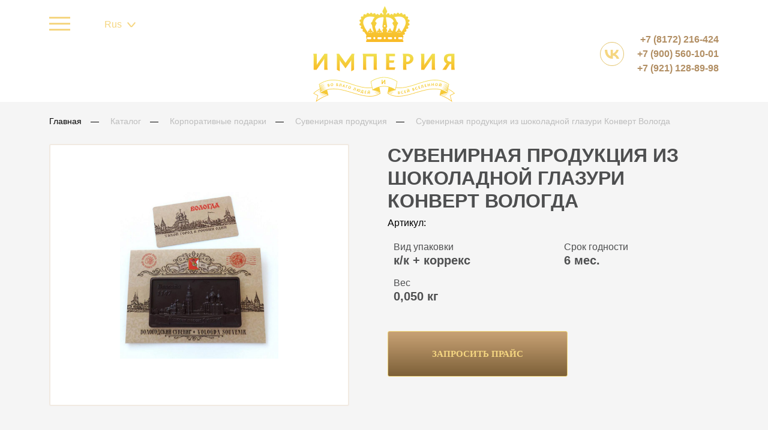

--- FILE ---
content_type: text/html; charset=UTF-8
request_url: https://imperia-td.ru/catalog/suvenirnaya-produktsiya/suvenirnaya-produktsiya-iz-shokolada-konvert-vologda/
body_size: 4619
content:

<!DOCTYPE html>
<html>

<head>
    <meta http-equiv="Content-Type" content="text/html; charset=UTF-8" />
<meta name="robots" content="index, follow" />
<meta name="keywords" content="Сувенирная продукция из шоколадной глазури Конверт Вологда, Кондитерская фабрика «Империя», купить оптом" />
<meta name="description" content="Сувенирная продукция из шоколадной глазури Конверт Вологда от кондитерской фабрики &amp;quot;Империя&amp;quot;. Купить оптом, подробности на сайте." />
<link href="/bitrix/css/main/font-awesome.min.css?172139027123748" type="text/css"  rel="stylesheet" />
<link href="/bitrix/cache/css/s1/imperiatd/page_fb15b0521faf224090be847b50df0515/page_fb15b0521faf224090be847b50df0515_v1.css?17618064603887" type="text/css"  rel="stylesheet" />
<link href="/bitrix/cache/css/s1/imperiatd/template_48ed0d361ff2d9ab5bd8a41901a70ce9/template_48ed0d361ff2d9ab5bd8a41901a70ce9_v1.css?1761811569268311" type="text/css"  data-template-style="true" rel="stylesheet" />
<script src="https://cdnjs.cloudflare.com/ajax/libs/popper.js/1.14.3/umd/popper.min.js" integrity="sha384-ZMP7rVo3mIykV+2+9J3UJ46jBk0WLaUAdn689aCwoqbBJiSnjAK/l8WvCWPIPm49" crossorigin="anonymous"></script>
<link rel="stylesheet" type="text/css" href="//cdn.jsdelivr.net/npm/slick-carousel@1.8.1/slick/slick.css"/>
<link rel="stylesheet" type="text/css" href="//kenwheeler.github.io/slick/slick/slick-theme.css"/>

    <script src="https://api-maps.yandex.ru/2.1/?lang=ru_RU&apikey=32160776-bc82-4be2-a581-e50a43db7330"
        type="text/javascript"></script>
    <script>
        (function() {
            ymaps.ready(function () {
                var mylabry = new ymaps.Map("imperia-map", {
                    center: [59.204103, 39.942799],
                    zoom: 17
                }, {
                    searchControlProvider: "yandex#search"
                }),

                    MyIconContentLayout = ymaps.templateLayoutFactory.createClass(
                        '<div style="color: #FFFFFF; font-weight: bold;">$[properties.iconContent]</div>'
                    ),

                    myPlacemark = new ymaps.Placemark([59.204103, 39.942799], {
                        hintContent: "Торговый дом «Империя»",
                        balloonContent: "Торговый дом «Империя»"
                    }, {
                        iconLayout: "default#image",
                        iconImageHref: "/local/templates/imperiatd/img/ico-placemarker.svg",
                        iconImageSize: [36, 36],
                        iconImageOffset: [-15, -38]
                    });
                mylabry.behaviors.disable("scrollZoom");
                mylabry.geoObjects
                    .add(myPlacemark);

            });
        })();
    </script>




<script  src="/bitrix/cache/js/s1/imperiatd/template_c1350586830855fd718746dc42317c48/template_c1350586830855fd718746dc42317c48_v1.js?1761806643534291"></script>

    <title>Сувенирная продукция из шоколадной глазури Конверт Вологда</title>
    <meta name="viewport" content="width=device-width, initial-scale=1">
    <link rel="shortcut icon" href="/local/templates/imperiatd/favicon.ico" type="image/x-icon" />
    <link rel="icon" type="image/vnd.microsoft.icon" href="/local/templates/imperiatd/favicon.ico" />
    
    <!-- Yandex.Metrika counter -->
    <script type="text/javascript">
        (function(m, e, t, r, i, k, a) {
            m[i] = m[i] || function() {
                (m[i].a = m[i].a || []).push(arguments)
            };
            m[i].l = 1 * new Date();
            k = e.createElement(t), a = e.getElementsByTagName(t)[0], k.async = 1, k.src = r, a.parentNode.insertBefore(k, a)
        })
        (window, document, "script", "https://mc.yandex.ru/metrika/tag.js", "ym");

        ym(55211182, "init", {
            clickmap: true,
            trackLinks: true,
            accurateTrackBounce: true,
            webvisor: true
        });
    </script>
    <noscript>
        <div><img src="https://mc.yandex.ru/watch/55211182" style="position:absolute; left:-9999px;" alt="" /></div>
    </noscript>
    <!-- /Yandex.Metrika counter -->
    <!-- Global site tag (gtag.js) - Google Analytics -->
    <script async src="https://www.googletagmanager.com/gtag/js?id=UA-125326675-21"></script>
    <script>
        window.dataLayer = window.dataLayer || [];

        function gtag() {
            dataLayer.push(arguments);
        }
        gtag('js', new Date());

        gtag('config', 'UA-125326675-21');
    </script>

</head>

<body class="">
    <div id="panel">
            </div>
        <header class="header  catalog">
        <div class="header__menu menu">
            <div class="container">
                                    <input type="checkbox" id="checkbox" class="mobile-menu__checkbox">
                    <div class="menu__container">
                        <div class="menu__item menu__select">
                            <div class="menu__burger burger">
                                <label for="checkbox" class="mobile-menu__btn"><div class="mobile-menu__icon"></div></label>
                            </div>
                            <div class="menu__lang language-select">
                                <a class="language-select__selected"title="Выбор языка">Rus<span class="language-select__arrow"></span></a>
                                <div class="language-select" id="language-select">
                                                                            <a class="language-select__select" href="?lang=RU">Rus</a>
                                                                            <a class="language-select__select" href="?lang=EN">Eng</a>
                                                                            <a class="language-select__select" href="?lang=CN">中文</a>
                                                                    </div>
                            </div>
                        </div>
                        <div class="menu__item menu__logo">
                            <a class="menu__link" href="/">
	<img src="/img/newlogo.png" alt="Имперя">
</a>
                        </div>
                        <div class="menu__item menu__contact menu-contact">
                            <div class="menu-contact__opening">
                                <div>
	<p style="text-align: right;">
 <span style="font-size: 14pt; font-family: &quot;Times New Roman&quot;, Times;"> <span style="color: #ffffff;">Время работы:</span><br>
 <span style="color: #ffffff;">
		с 8:30 до 17:00. Пн-пт </span></span>
	</p>
 <span style="color: #ffffff;"> </span>
</div>
 <br>                            </div>
                            <div class="menu-contact__phone">
                                <a href="tel:+7 (8172) 216-424" class="menu-contact__number">+7 (8172) 216-424</a>
                                <a href="tel:+7 (900) 560-10-01" class="menu-contact__number">+7 (900) 560-10-01</a>
                                <a href="tel:+7 (921) 128-89-98" class="menu-contact__number">+7 (921) 128-89-98</a>
                            </div>
                            
                            <div class="menu-contact__social social">
                                <a class="social__item" href="https://vk.com/imperiya_35" target="_blank" rel="noopener noreferrer">
                                    <svg id="vk" class="social__item-icon" width="24" height="15"
                                        viewBox="0 0 24 15" fill="none" xmlns="http://www.w3.org/2000/svg">
                                        <path
                                            d="M13.0718 15C4.87188 15 0.194878 9.36937 0 0H4.10743C4.24235 6.87688 7.27038 9.78979 9.66888 10.3904V0H13.5366V5.93093C15.9051 5.67568 18.3933 2.97297 19.2328 0H23.1004C22.4558 3.66366 19.7575 6.36637 17.8387 7.47748C19.7575 8.37838 22.8307 10.7357 24 15H19.7425C18.8281 12.1471 16.5497 9.93994 13.5366 9.63964V15H13.0718Z" />
                                    </svg>
                                </a>
                            </div>
                        </div>
                    </div>
                    	<nav class="burger__mobile-menu mobile-menu">
        <div class="mobile-menu__container">
            <ul class="mobile-menu__list">

							<li class="mobile-menu__item">
				<a href="/about/" class="mobile-menu__link">О нас</a>
			</li>
				
							<li class="mobile-menu__item">
				<a href="/progress/" class="mobile-menu__link">Достижения</a>
			</li>
				
							<li class="mobile-menu__item active">
				<a href="/catalog/" class="mobile-menu__link">Каталог</a>
			</li>
				
							<li class="mobile-menu__item">
				<a href="/delivery/" class="mobile-menu__link">Доставка</a>
			</li>
				
							<li class="mobile-menu__item">
				<a href="/news/" class="mobile-menu__link">Новости</a>
			</li>
				
							<li class="mobile-menu__item">
				<a href="/career/" class="mobile-menu__link">Карьера</a>
			</li>
				
							<li class="mobile-menu__item">
				<a href="/contacts/" class="mobile-menu__link">Контакты</a>
			</li>
				
							<li class="mobile-menu__item">
				<a href="/inostrannym-grazhdanam/" class="mobile-menu__link">Зарубежным партнерам</a>
			</li>
						</ul>
		
		<div class="menu__item menu__contact menu-contact">
            <div class="menu-contact__opening">
                <div>
	<p style="text-align: right;">
 <span style="font-size: 14pt; font-family: &quot;Times New Roman&quot;, Times;"> <span style="color: #ffffff;">Время работы:</span><br>
 <span style="color: #ffffff;">
		с 8:30 до 17:00. Пн-пт </span></span>
	</p>
 <span style="color: #ffffff;"> </span>
</div>
 <br>            </div>
            <div class="menu-contact__phone">
                <a href="tel:+7 (8172) 216-424" class="menu-contact__number">+7 (8172) 216-424</a>
                <a href="tel:+7 (900) 560-10-01" class="menu-contact__number">+7 (900) 560-10-01</a>
            </div>
        </div>
		
		<div class="burger__lang language-select">
	        <a class="language-select__selected"title="Выбор языка">Rus<span class="language-select__arrow"></span></a>
	        <div class="language-select" id="language-select-menu">
	            	                <a class="language-select__select" href="?lang=RU">Rus</a>
	            	                <a class="language-select__select" href="?lang=EN">Eng</a>
	            	                <a class="language-select__select" href="?lang=CN">中文</a>
	            	        </div>
	    </div>
	</div>
</</nav>
                    <!--<nav class="burger__mobile-menu mobile-menu">
                        <div class="mobile-menu__container">
                            <ul class="mobile-menu__list">
                                <li class="mobile-menu__item"><a href="#" class="mobile-menu__link">Home</a></li>
                                <li class="mobile-menu__item"><a href="#" class="mobile-menu__link">About us</a></li>
                                <li class="mobile-menu__item"><a href="#" class="mobile-menu__link">Work</a></li>
                                <li class="mobile-menu__item"><a href="#" class="mobile-menu__link">Contacts</a></li>
                            </ul>
                        </div>
                    </nav>-->
                                

                </div>
                
            </div>
            
        </div>
            </header>

    
    <section class="breadcrumb" itemprop="http://schema.org/breadcrumb" itemscope itemtype="http://schema.org/BreadcrumbList"><div class="container"><ul>
			<li itemprop="itemListElement" itemscope itemtype="http://schema.org/ListItem">
				<a href="/" title="Главная" itemprop="url">
					<span itemprop="name">Главная</span>
				</a>
				<meta itemprop="position" content="1" />
			</li>
			<li itemprop="itemListElement" itemscope itemtype="http://schema.org/ListItem">
				<a href="/catalog/" title="Каталог" itemprop="url">
					<span itemprop="name">Каталог</span>
				</a>
				<meta itemprop="position" content="2" />
			</li>
			<li itemprop="itemListElement" itemscope itemtype="http://schema.org/ListItem">
				<a href="/catalog/korporativnye-podarki/" title=" Корпоративные подарки" itemprop="url">
					<span itemprop="name"> Корпоративные подарки</span>
				</a>
				<meta itemprop="position" content="3" />
			</li>
			<li itemprop="itemListElement" itemscope itemtype="http://schema.org/ListItem">
				<a href="/catalog/korporativnye-podarki/suvenirnaya-produktsiya/" title="Сувенирная продукция" itemprop="url">
					<span itemprop="name">Сувенирная продукция</span>
				</a>
				<meta itemprop="position" content="4" />
			</li>
			<li itemprop="itemListElement" itemscope itemtype="http://schema.org/ListItem">
				<span itemprop="name">Сувенирная продукция из шоколадной глазури Конверт Вологда</span>
				<meta itemprop="position" content="5" />
			</li></ul></div></section>    <main class="detail-page  products-page">
        <div class="container">
            <div class="row">
                    
<div class="products-page__container">
    <div class="products-page__slider">
        <div class="product-slider">
                            <div class="product-slide">
                    <a  data-fancybox="gallery" href="/upload/iblock/b10/lupmpnqi1rblzh5kupy8ayvrvoo7ylny/7b12356fec48bc523391822633217b09.jpg">
                        <img src="/upload/iblock/b10/lupmpnqi1rblzh5kupy8ayvrvoo7ylny/7b12356fec48bc523391822633217b09.jpg" alt="Сувенирная продукция из шоколадной глазури Конверт Вологда" title="Сувенирная продукция из шоколадной глазури Конверт Вологда">
                    </a></div>
                    </div>
            </div>
    <div class="products-page__detail-product detail-product">
        <h1 class="detail-product__title">Сувенирная продукция из шоколадной глазури Конверт Вологда</h1>
        <div class="detail-product__content">
                            <div class="detail-product__item">
                        <p class="detail-product__articul">Артикул: <span class="detail-product__articul-number"></span></p>
                </div>
                                        <div class="detail-product__item product-specifications">
                                            <div class="product-specifications__item">
                            <div class="product-specifications__title">Вид упаковки</div>
                            <div class="product-specifications__text">к/к + коррекс</div>
                        </div>
                                            <div class="product-specifications__item">
                            <div class="product-specifications__title">Срок годности</div>
                            <div class="product-specifications__text">6 мес.</div>
                        </div>
                                            <div class="product-specifications__item">
                            <div class="product-specifications__title">Вес</div>
                            <div class="product-specifications__text">0,050 кг</div>
                        </div>
                                    </div>
            			            <div class="detail-product__item detail-product__request-price">
                <a href="#" data-event="jqm" data-name="callback" class="btn-aboutus">Запросить прайс</a>
            </div>
            <div class="detail-product__item"></div>        </div>
        
            </div>
</div><p>

    <a href="/catalog/" class="btn brown-btn">Вернуться в каталог</a>
</p>
<br>            </div>
        </div>
    </main>
<footer class="footer">
    <div class="container">
        
            <div class="footer__container">
                <div class="footer__item copyright">
                    <div class="copy"><span style="font-size: 14pt; font-family: &quot;Times New Roman&quot;, Times;">© </span>2026<span style="font-size: 14pt; font-family: &quot;Times New Roman&quot;, Times;"> ТД «Империя»</span></div>
                    <div class="footer__social social">
                        <a class="social__item" href="https://vk.com/imperiya_35" target="_blank" rel="noopener noreferrer">
                            <svg id="vk" class="social__item-icon" width="24" height="15"
                                viewBox="0 0 24 15" fill="none" xmlns="http://www.w3.org/2000/svg">
                                <path
                                    d="M13.0718 15C4.87188 15 0.194878 9.36937 0 0H4.10743C4.24235 6.87688 7.27038 9.78979 9.66888 10.3904V0H13.5366V5.93093C15.9051 5.67568 18.3933 2.97297 19.2328 0H23.1004C22.4558 3.66366 19.7575 6.36637 17.8387 7.47748C19.7575 8.37838 22.8307 10.7357 24 15H19.7425C18.8281 12.1471 16.5497 9.93994 13.5366 9.63964V15H13.0718Z" />
                            </svg>
                        </a>
                    </div>
                </div>
                <div class="footer__item founders">
                    <div class="founders__container">
                        <div class="founders__support">
                            <p class="founders__paragraph">
								<span style="font-size: 14pt; font-family: &quot;Times New Roman&quot;, Times;">Создано при содействии Центра поддержки экспорта Вологодской области"</span>
                            </p>
							<p class="founders__paragraph"><span style="font-size: 14pt; font-family: &quot;Times New Roman&quot;, Times;"><div>
 <span style="font-size: 14pt; font-family: &quot;Times New Roman&quot;, Times;">Официальный сайт производителя</span>
</div></span></p>
                        </div>
                        <div class="founders__creator">
							<p><a class="founders__private" href="#"><span style="font-size: 14pt; font-family: &quot;Times New Roman&quot;, Times;">Политика конфиденцильности</span></a></p>
							<p class="founders__paragraph-creator"><span style="font-size: 14pt; font-family: &quot;Times New Roman&quot;, Times;"><div>
 <span style="font-size: 14pt; font-family: &quot;Times New Roman&quot;, Times;">Создание и поддержка Акатан</span>
</div>
 <a class="founders__link" href="https://akatan.ru/"></a></span></p>
                        </div>
                    </div>
                </div>
                <div class="footer__item footer-contact">
                    <div class="footer-contact__opening">
                        <div>
	<p style="text-align: right;">
 <span style="font-size: 14pt; font-family: &quot;Times New Roman&quot;, Times;"> <span style="color: #ffffff;">Время работы:</span><br>
 <span style="color: #ffffff;">
		с 8:30 до 17:00. Пн-пт </span></span>
	</p>
 <span style="color: #ffffff;"> </span>
</div>
 <br>                    </div>
                    <div class="footer-contact__phone">
						<a href="tel:+7 (8172) 216-424" class="footer-contact__number"><span style="font-size: 14pt; font-family: &quot;Times New Roman&quot;, Times;">+7 (8172) 216-424</span></a>
                        <a href="tel:+7 (900) 560-10-01" class="footer-contact__number"><span style="font-size: 14pt; font-family: &quot;Times New Roman&quot;, Times;">+7 (900) 560-10-01</span></a>
						<a href="tel:+7 (921) 128-89-98" class="footer-contact__number"><span style="font-size: 14pt; font-family: &quot;Times New Roman&quot;, Times;">+7 (921) 128-89-98</span></a>
                    </div>
                </div>
            </div>
            </div>
</footer>

	</body>
</html>


--- FILE ---
content_type: text/css
request_url: https://imperia-td.ru/bitrix/cache/css/s1/imperiatd/page_fb15b0521faf224090be847b50df0515/page_fb15b0521faf224090be847b50df0515_v1.css?17618064603887
body_size: 1067
content:


/* Start:/local/templates/.default/components/bitrix/news/catalog-2022/bitrix/news.detail/.default/style.css?17213902963627*/
.products-page__container {
	display: grid;
	gap: 64px;
	grid-template-columns : 500px 1fr;
}
.products-page__slider .product-slider {
	border: 1.5px solid #F1EAE2;
	border-radius: 3px;
}

.products-page__slider .slick-arrow {
/*	position: relative;*/
	height: 20px;
	width: 10px;
}
.products-page__slider .slick-prev::before,
.products-page__slider .slick-prev::after,
.products-page__slider .slick-next::before,
.products-page__slider .slick-next::after {
	content: '';
	height: 14.14px;
	width: 2px;
	background-color: #F5D681;
	position: absolute;
	border-radius: 1px;
	transition: all .35s;
	transform-origin: 50% 0%;
	top: 10px;
}
.products-page__slider .slick-prev::before,
.products-page__slider .slick-prev::after {
	left: 0;
}
.products-page__slider .slick-next::before,
.products-page__slider .slick-next::after {
	right: 0;
}
.products-page__slider .slick-prev {
	left: 0;
}
.products-page__slider .slick-next {
	right: 0;
}
.products-page__slider .slick-prev::before {
	transform: rotateZ(-135deg);
}
.products-page__slider .slick-prev::after {
	transform: rotateZ(-40deg);
}
.products-page__slider .slick-next::before {
	transform: rotateZ(135deg);
}
.products-page__slider .slick-next::after {
	transform: rotateZ(40deg);
}
.products-page__slider .product-slider-for {
	max-width: 100%;
	padding-left: 50px;
	padding-right: 50px;
}
/*.products-page__slider .slick-prev,
.products-page__slider .slick-next {

}*/
.products-page__slider .product-slider-for .product-slide {
	max-width: 90px;
	height: 90px;
	border: 2px solid #F1EAE2;
	border-radius: 3px;
	display: flex;
	justify-content: center;
	align-items: center;
	overflow: hidden;
}
.products-page__slider .product-slide.slick-active {
	border-color: #F5D681;
}
.product-slider-for img {
	width: 100%;
	height: auto;
	display: block;
}
.detail-product__title {
	font-weight: 600;
	font-size: 32px;
	line-height: 1.2;
	text-transform: uppercase;
	color: #4E4F50;
}
.detail-product__item {
	color: #4E4F50;
	font-size: 15px;
	margin-top: 5px;
}
.detail-product__articul {
	font-size: 13px;
	margin-bottom: 20px;
}
.detail-product__articul-number {
	color: #B28F64;
}
.product-specifications {
	display: grid;
	gap: 15px;
	grid-template-columns : repeat(auto-fill, minmax(180px, 1fr));
	margin-bottom: 25px;
}
.product-specifications__item {
	margin-left: 10px;
}
.product-specifications__item:first-child {}
.product-specifications__title {
	white-space: nowrap;
	font-size: 16px;
	line-height: 1.25;
	color: #4E4F50
}

.item-composition {
	margin-top: 35px;
}

.product-specifications__text {
	font-weight: 600;
	font-size: 20px;
	line-height: 1.25;
	color: #4E4F50;
}

.detail-product__request-price {
	margin-bottom: 40px;
}

.btn-aboutus {
  margin-top: 45px;
  background: linear-gradient(180deg, #C8A275 0%, #7D6038 100%);
  border-radius: 3px;
  padding: 21px 44px;
  font-family: Montserrat;
  font-style: normal;
  font-weight: 700;
  font-size: 15px;
  line-height: 22px;
  border: 1px solid #f0d579;
  -webkit-transition: all 0.2s ease;
  transition: all 0.2s ease;
  text-align: center;
  text-transform: uppercase;
  color: #F5D681;
  max-width: 240px;
  display: block;
}

.btn-aboutus:hover {
    -webkit-box-shadow: 2px 2px 5px rgba(0, 0, 0, 0.5);
    box-shadow: 2px 2px 5px rgba(0, 0, 0, 0.5);
}

.detail-product__section-name {
	font-weight: 600;
	font-size: 18px;
	line-height: 1.2;
	text-transform: uppercase;
	color: #7D6038;
}

@media (max-width: 992px) {
	.products-page__container {
        display: flex;
        max-width: 100%;
        flex-direction: column;
    }
    .product-specifications__item {
    	margin-left: 0;
    }
}
/* End */
/* /local/templates/.default/components/bitrix/news/catalog-2022/bitrix/news.detail/.default/style.css?17213902963627 */
